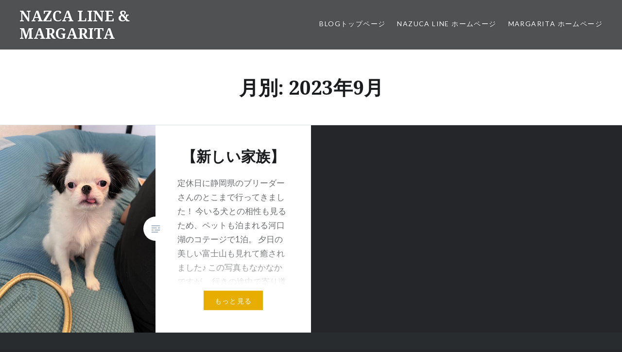

--- FILE ---
content_type: text/html; charset=UTF-8
request_url: https://margarita.asia/blog/archives/date/2023/09
body_size: 6642
content:
<!DOCTYPE html>
<html lang="ja">
<head>
<meta charset="UTF-8">
<meta name="viewport" content="width=device-width, initial-scale=1">
<link rel="profile" href="http://gmpg.org/xfn/11">
<link rel="pingback" href="https://margarita.asia/blog/xmlrpc.php">

<title>2023年9月 &#8211; NAZCA LINE &amp; MARGARITA</title>

	  <link rel='dns-prefetch' href='//fonts.googleapis.com' />
<link rel='dns-prefetch' href='//s.w.org' />
<link rel="alternate" type="application/rss+xml" title="NAZCA LINE &amp; MARGARITA &raquo; フィード" href="https://margarita.asia/blog/feed" />
<link rel="alternate" type="application/rss+xml" title="NAZCA LINE &amp; MARGARITA &raquo; コメントフィード" href="https://margarita.asia/blog/comments/feed" />
		<script type="text/javascript">
			window._wpemojiSettings = {"baseUrl":"https:\/\/s.w.org\/images\/core\/emoji\/12.0.0-1\/72x72\/","ext":".png","svgUrl":"https:\/\/s.w.org\/images\/core\/emoji\/12.0.0-1\/svg\/","svgExt":".svg","source":{"concatemoji":"https:\/\/margarita.asia\/blog\/wp-includes\/js\/wp-emoji-release.min.js?ver=5.4.18"}};
			/*! This file is auto-generated */
			!function(e,a,t){var n,r,o,i=a.createElement("canvas"),p=i.getContext&&i.getContext("2d");function s(e,t){var a=String.fromCharCode;p.clearRect(0,0,i.width,i.height),p.fillText(a.apply(this,e),0,0);e=i.toDataURL();return p.clearRect(0,0,i.width,i.height),p.fillText(a.apply(this,t),0,0),e===i.toDataURL()}function c(e){var t=a.createElement("script");t.src=e,t.defer=t.type="text/javascript",a.getElementsByTagName("head")[0].appendChild(t)}for(o=Array("flag","emoji"),t.supports={everything:!0,everythingExceptFlag:!0},r=0;r<o.length;r++)t.supports[o[r]]=function(e){if(!p||!p.fillText)return!1;switch(p.textBaseline="top",p.font="600 32px Arial",e){case"flag":return s([127987,65039,8205,9895,65039],[127987,65039,8203,9895,65039])?!1:!s([55356,56826,55356,56819],[55356,56826,8203,55356,56819])&&!s([55356,57332,56128,56423,56128,56418,56128,56421,56128,56430,56128,56423,56128,56447],[55356,57332,8203,56128,56423,8203,56128,56418,8203,56128,56421,8203,56128,56430,8203,56128,56423,8203,56128,56447]);case"emoji":return!s([55357,56424,55356,57342,8205,55358,56605,8205,55357,56424,55356,57340],[55357,56424,55356,57342,8203,55358,56605,8203,55357,56424,55356,57340])}return!1}(o[r]),t.supports.everything=t.supports.everything&&t.supports[o[r]],"flag"!==o[r]&&(t.supports.everythingExceptFlag=t.supports.everythingExceptFlag&&t.supports[o[r]]);t.supports.everythingExceptFlag=t.supports.everythingExceptFlag&&!t.supports.flag,t.DOMReady=!1,t.readyCallback=function(){t.DOMReady=!0},t.supports.everything||(n=function(){t.readyCallback()},a.addEventListener?(a.addEventListener("DOMContentLoaded",n,!1),e.addEventListener("load",n,!1)):(e.attachEvent("onload",n),a.attachEvent("onreadystatechange",function(){"complete"===a.readyState&&t.readyCallback()})),(n=t.source||{}).concatemoji?c(n.concatemoji):n.wpemoji&&n.twemoji&&(c(n.twemoji),c(n.wpemoji)))}(window,document,window._wpemojiSettings);
		</script>
		<style type="text/css">
img.wp-smiley,
img.emoji {
	display: inline !important;
	border: none !important;
	box-shadow: none !important;
	height: 1em !important;
	width: 1em !important;
	margin: 0 .07em !important;
	vertical-align: -0.1em !important;
	background: none !important;
	padding: 0 !important;
}
</style>
	<link rel='stylesheet' id='wp-block-library-css'  href='https://margarita.asia/blog/wp-includes/css/dist/block-library/style.min.css?ver=5.4.18' type='text/css' media='all' />
<link rel='stylesheet' id='contact-form-7-css'  href='https://margarita.asia/blog/wp-content/plugins/contact-form-7/includes/css/styles.css?ver=4.7' type='text/css' media='all' />
<link rel='stylesheet' id='wp-lightbox-2.min.css-css'  href='https://margarita.asia/blog/wp-content/plugins/wp-lightbox-2/styles/lightbox.min.css?ver=1.3.4' type='text/css' media='all' />
<link rel='stylesheet' id='genericons-css'  href='https://margarita.asia/blog/wp-content/themes/dyad/genericons/genericons.css?ver=3.2' type='text/css' media='all' />
<link rel='stylesheet' id='dyad-fonts-css'  href='https://fonts.googleapis.com/css?family=Lato%3A400%2C400italic%2C700%2C700italic%7CNoto+Serif%3A400%2C400italic%2C700%2C700italic&#038;subset=latin%2Clatin-ext' type='text/css' media='all' />
<link rel='stylesheet' id='dyad-style-css'  href='https://margarita.asia/blog/wp-content/themes/dyad/style.css?ver=5.4.18' type='text/css' media='all' />
<!-- This site uses the Google Analytics by MonsterInsights plugin v5.5.2 - Universal enabled - https://www.monsterinsights.com/ -->
<script type="text/javascript">
	(function(i,s,o,g,r,a,m){i['GoogleAnalyticsObject']=r;i[r]=i[r]||function(){
		(i[r].q=i[r].q||[]).push(arguments)},i[r].l=1*new Date();a=s.createElement(o),
		m=s.getElementsByTagName(o)[0];a.async=1;a.src=g;m.parentNode.insertBefore(a,m)
	})(window,document,'script','//www.google-analytics.com/analytics.js','__gaTracker');

	__gaTracker('create', 'UA-84708828-1', 'auto');
	__gaTracker('set', 'forceSSL', true);
	__gaTracker('send','pageview');

</script>
<!-- / Google Analytics by MonsterInsights -->
<script type='text/javascript' src='https://margarita.asia/blog/wp-includes/js/jquery/jquery.js?ver=1.12.4-wp'></script>
<script type='text/javascript' src='https://margarita.asia/blog/wp-includes/js/jquery/jquery-migrate.min.js?ver=1.4.1'></script>
<link rel='https://api.w.org/' href='https://margarita.asia/blog/wp-json/' />
<link rel="EditURI" type="application/rsd+xml" title="RSD" href="https://margarita.asia/blog/xmlrpc.php?rsd" />
<link rel="wlwmanifest" type="application/wlwmanifest+xml" href="https://margarita.asia/blog/wp-includes/wlwmanifest.xml" /> 
<meta name="generator" content="WordPress 5.4.18" />
</head>

<body class="archive date has-post-thumbnail no-js">
<div id="page" class="hfeed site">
	<a class="skip-link screen-reader-text" href="#content">コンテンツへスキップ</a>

	<header id="masthead" class="site-header" role="banner">
		<div class="site-branding">
						<h1 class="site-title">
				<a href="https://margarita.asia/blog/" rel="home">
					NAZCA LINE &amp; MARGARITA				</a>
			</h1>
			<p class="site-description"></p>
		</div><!-- .site-branding -->

		<nav id="site-navigation" class="main-navigation" role="navigation">
			<button class="menu-toggle" aria-controls="primary-menu" aria-expanded="false">メニュー</button>
			<div class="primary-menu"><ul id="primary-menu" class="menu"><li id="menu-item-16" class="menu-item menu-item-type-custom menu-item-object-custom menu-item-home menu-item-16"><a href="http://margarita.asia/blog/">BLOGトップページ</a></li>
<li id="menu-item-9" class="menu-item menu-item-type-custom menu-item-object-custom menu-item-9"><a href="http://nazcaline.jp/">NAZUCA LINE ホームページ</a></li>
<li id="menu-item-10" class="menu-item menu-item-type-custom menu-item-object-custom menu-item-10"><a href="http://margarita.asia/">MARGARITA ホームページ</a></li>
</ul></div>		</nav>

	</header><!-- #masthead -->

	<div class="site-inner">

		
		<div id="content" class="site-content">

	<main id="primary" class="content-area" role="main">

		<div id="posts" class="posts">

			
				<header class="page-header">
					<h1 class="page-title">月別: 2023年9月</h1>				</header><!-- .page-header -->


								
					

<article id="post-1459" class="post-1459 post type-post status-publish format-standard has-post-thumbnail hentry category-5 tag-520 tag-521 tag-522">

		<div class="entry-media" style="background-image: url(https://margarita.asia/blog/wp-content/uploads/2023/09/20230907_032642831_iOS-630x840.jpg)">
	</div>

	<div class="entry-inner">
		<div class="entry-inner-content">
			<header class="entry-header">
				<h2 class="entry-title"><a href="https://margarita.asia/blog/archives/1459" rel="bookmark">【新しい家族】</a></h2>			</header><!-- .entry-header -->

			<div class="entry-content">
				<p>定休日に静岡県のブリーダーさんのとこまで行ってきました！ 今いる犬との相性も見るため、ペットも泊まれる河口湖のコテージで1泊。 夕日の美しい富士山も見れて癒されました♪ この写真もなかなかですが、 行きの途中で寄り道した&#8230; </p>
<div class="link-more"><a href="https://margarita.asia/blog/archives/1459">もっと見る</a></div>
			</div><!-- .entry-content -->
		</div><!-- .entry-inner-content -->
	</div><!-- .entry-inner -->

	<a class="cover-link" href="https://margarita.asia/blog/archives/1459"></a>

</article><!-- #post-## -->

				
				
			
		</div><!-- .posts -->

	</main><!-- #main -->



		</div><!-- #content -->

		<footer id="colophon" class="site-footer" role="contentinfo">
			
				<div class="widget-area widgets-four" role="complementary">
					<div class="grid-container">
						<aside id="search-2" class="widget widget_search"><form role="search" method="get" class="search-form" action="https://margarita.asia/blog/">
				<label>
					<span class="screen-reader-text">検索:</span>
					<input type="search" class="search-field" placeholder="検索&hellip;" value="" name="s" />
				</label>
				<input type="submit" class="search-submit" value="検索" />
			</form></aside><aside id="text-2" class="widget widget_text">			<div class="textwidget"><p><strong>メキシカンフード&ドリンク【ナスカライン】内灘</strong><br />
〒920-0272<br />
石川県河北郡内灘町向陽台1-185リバーサイド1F<br />
[電話] 076-239-3141<br />
[地図]<br />
<a href="https://goo.gl/maps/3cjK3BMdU962" target="_blank" rel="noopener noreferrer">https://goo.gl/maps/3cjK3BMdU962</a><br />
<br />
<strong>メキシコ料理【マルガリータ】金沢</strong><br />
〒920-0855<br />
石川県金沢市武蔵町13-29ヒオビル2F<br />
[電話] 076-256-1076<br />
[地図]<br />
<a href="https://goo.gl/maps/gmY5JMUpjXN2" target="_blank" rel="noopener noreferrer">https://goo.gl/maps/gmY5JMUpjXN2</a><br />
<br />
<img src="https://margarita.asia/credit.png" /></p>
</div>
		</aside>		<aside id="recent-posts-2" class="widget widget_recent_entries">		<h3 class="widget-title">最近の投稿</h3>		<ul>
											<li>
					<a href="https://margarita.asia/blog/archives/1483">2024年クリスマス用【メキシカンローストチキン】</a>
											<span class="post-date">2024年11月29日</span>
									</li>
											<li>
					<a href="https://margarita.asia/blog/archives/1467">今年もやります！【メキシカンローストチキン】</a>
											<span class="post-date">2023年11月30日</span>
									</li>
											<li>
					<a href="https://margarita.asia/blog/archives/1459">【新しい家族】</a>
											<span class="post-date">2023年9月13日</span>
									</li>
											<li>
					<a href="https://margarita.asia/blog/archives/1456">【人気No1】</a>
											<span class="post-date">2023年7月10日</span>
									</li>
											<li>
					<a href="https://margarita.asia/blog/archives/1453">【安心してください】</a>
											<span class="post-date">2023年4月24日</span>
									</li>
											<li>
					<a href="https://margarita.asia/blog/archives/1450">【セレブ専用ビール】</a>
											<span class="post-date">2023年4月3日</span>
									</li>
											<li>
					<a href="https://margarita.asia/blog/archives/1447">タコス、トルティーヤ、ナチョス。</a>
											<span class="post-date">2023年2月10日</span>
									</li>
											<li>
					<a href="https://margarita.asia/blog/archives/1444">日本再上陸2</a>
											<span class="post-date">2023年1月31日</span>
									</li>
					</ul>
		</aside><aside id="text-3" class="widget widget_text">			<div class="textwidget"><div id="fb-root"></div>
<script>(function(d, s, id) {
  var js, fjs = d.getElementsByTagName(s)[0];
  if (d.getElementById(id)) return;
  js = d.createElement(s); js.id = id;
  js.src = "//connect.facebook.net/ja_JP/sdk.js#xfbml=1&version=v2.7&appId=267033563365727";
  fjs.parentNode.insertBefore(js, fjs);
}(document, 'script', 'facebook-jssdk'));</script>
<div class="fb-page" data-href="https://www.facebook.com/MexicanMarugarita/" data-tabs="timeline" data-height="700" data-small-header="true" data-adapt-container-width="true" data-hide-cover="true" data-show-facepile="true"><blockquote cite="https://www.facebook.com/MexicanMarugarita/" class="fb-xfbml-parse-ignore"><a href="https://www.facebook.com/MexicanMarugarita/">メキシコ料理　マルガリータ</a></blockquote></div></div>
		</aside><aside id="archives-2" class="widget widget_archive"><h3 class="widget-title">アーカイブ</h3>		<ul>
				<li><a href='https://margarita.asia/blog/archives/date/2024/11'>2024年11月</a></li>
	<li><a href='https://margarita.asia/blog/archives/date/2023/11'>2023年11月</a></li>
	<li><a href='https://margarita.asia/blog/archives/date/2023/09' aria-current="page">2023年9月</a></li>
	<li><a href='https://margarita.asia/blog/archives/date/2023/07'>2023年7月</a></li>
	<li><a href='https://margarita.asia/blog/archives/date/2023/04'>2023年4月</a></li>
	<li><a href='https://margarita.asia/blog/archives/date/2023/02'>2023年2月</a></li>
	<li><a href='https://margarita.asia/blog/archives/date/2023/01'>2023年1月</a></li>
	<li><a href='https://margarita.asia/blog/archives/date/2022/12'>2022年12月</a></li>
	<li><a href='https://margarita.asia/blog/archives/date/2022/10'>2022年10月</a></li>
	<li><a href='https://margarita.asia/blog/archives/date/2022/08'>2022年8月</a></li>
	<li><a href='https://margarita.asia/blog/archives/date/2022/07'>2022年7月</a></li>
	<li><a href='https://margarita.asia/blog/archives/date/2022/06'>2022年6月</a></li>
	<li><a href='https://margarita.asia/blog/archives/date/2022/05'>2022年5月</a></li>
	<li><a href='https://margarita.asia/blog/archives/date/2022/04'>2022年4月</a></li>
	<li><a href='https://margarita.asia/blog/archives/date/2022/03'>2022年3月</a></li>
	<li><a href='https://margarita.asia/blog/archives/date/2022/02'>2022年2月</a></li>
	<li><a href='https://margarita.asia/blog/archives/date/2022/01'>2022年1月</a></li>
	<li><a href='https://margarita.asia/blog/archives/date/2021/12'>2021年12月</a></li>
	<li><a href='https://margarita.asia/blog/archives/date/2021/11'>2021年11月</a></li>
	<li><a href='https://margarita.asia/blog/archives/date/2021/10'>2021年10月</a></li>
	<li><a href='https://margarita.asia/blog/archives/date/2021/08'>2021年8月</a></li>
	<li><a href='https://margarita.asia/blog/archives/date/2021/06'>2021年6月</a></li>
	<li><a href='https://margarita.asia/blog/archives/date/2021/05'>2021年5月</a></li>
	<li><a href='https://margarita.asia/blog/archives/date/2021/04'>2021年4月</a></li>
	<li><a href='https://margarita.asia/blog/archives/date/2021/03'>2021年3月</a></li>
	<li><a href='https://margarita.asia/blog/archives/date/2021/01'>2021年1月</a></li>
	<li><a href='https://margarita.asia/blog/archives/date/2020/12'>2020年12月</a></li>
	<li><a href='https://margarita.asia/blog/archives/date/2020/10'>2020年10月</a></li>
	<li><a href='https://margarita.asia/blog/archives/date/2020/09'>2020年9月</a></li>
	<li><a href='https://margarita.asia/blog/archives/date/2020/05'>2020年5月</a></li>
	<li><a href='https://margarita.asia/blog/archives/date/2020/04'>2020年4月</a></li>
	<li><a href='https://margarita.asia/blog/archives/date/2020/02'>2020年2月</a></li>
	<li><a href='https://margarita.asia/blog/archives/date/2019/12'>2019年12月</a></li>
	<li><a href='https://margarita.asia/blog/archives/date/2019/11'>2019年11月</a></li>
	<li><a href='https://margarita.asia/blog/archives/date/2019/09'>2019年9月</a></li>
	<li><a href='https://margarita.asia/blog/archives/date/2019/08'>2019年8月</a></li>
	<li><a href='https://margarita.asia/blog/archives/date/2019/04'>2019年4月</a></li>
	<li><a href='https://margarita.asia/blog/archives/date/2019/03'>2019年3月</a></li>
	<li><a href='https://margarita.asia/blog/archives/date/2019/01'>2019年1月</a></li>
	<li><a href='https://margarita.asia/blog/archives/date/2018/12'>2018年12月</a></li>
	<li><a href='https://margarita.asia/blog/archives/date/2018/11'>2018年11月</a></li>
	<li><a href='https://margarita.asia/blog/archives/date/2018/10'>2018年10月</a></li>
	<li><a href='https://margarita.asia/blog/archives/date/2018/09'>2018年9月</a></li>
	<li><a href='https://margarita.asia/blog/archives/date/2018/08'>2018年8月</a></li>
	<li><a href='https://margarita.asia/blog/archives/date/2018/07'>2018年7月</a></li>
	<li><a href='https://margarita.asia/blog/archives/date/2018/06'>2018年6月</a></li>
	<li><a href='https://margarita.asia/blog/archives/date/2018/05'>2018年5月</a></li>
	<li><a href='https://margarita.asia/blog/archives/date/2018/04'>2018年4月</a></li>
	<li><a href='https://margarita.asia/blog/archives/date/2018/03'>2018年3月</a></li>
	<li><a href='https://margarita.asia/blog/archives/date/2018/02'>2018年2月</a></li>
	<li><a href='https://margarita.asia/blog/archives/date/2018/01'>2018年1月</a></li>
	<li><a href='https://margarita.asia/blog/archives/date/2017/12'>2017年12月</a></li>
	<li><a href='https://margarita.asia/blog/archives/date/2017/11'>2017年11月</a></li>
	<li><a href='https://margarita.asia/blog/archives/date/2017/10'>2017年10月</a></li>
	<li><a href='https://margarita.asia/blog/archives/date/2017/09'>2017年9月</a></li>
	<li><a href='https://margarita.asia/blog/archives/date/2017/08'>2017年8月</a></li>
	<li><a href='https://margarita.asia/blog/archives/date/2017/07'>2017年7月</a></li>
	<li><a href='https://margarita.asia/blog/archives/date/2017/06'>2017年6月</a></li>
	<li><a href='https://margarita.asia/blog/archives/date/2017/05'>2017年5月</a></li>
	<li><a href='https://margarita.asia/blog/archives/date/2017/03'>2017年3月</a></li>
	<li><a href='https://margarita.asia/blog/archives/date/2016/10'>2016年10月</a></li>
	<li><a href='https://margarita.asia/blog/archives/date/2016/09'>2016年9月</a></li>
		</ul>
			</aside><aside id="categories-2" class="widget widget_categories"><h3 class="widget-title">カテゴリー</h3>		<ul>
				<li class="cat-item cat-item-5"><a href="https://margarita.asia/blog/archives/category/%e3%81%8a%e7%9f%a5%e3%82%89%e3%81%9b">お知らせ</a>
</li>
	<li class="cat-item cat-item-166"><a href="https://margarita.asia/blog/archives/category/%e3%83%a1%e3%82%ad%e3%82%b7%e3%82%b3%e6%96%99%e7%90%86/steak">ステーキ</a>
</li>
	<li class="cat-item cat-item-230"><a href="https://margarita.asia/blog/archives/category/classdeespanol">スペイン語教室</a>
</li>
	<li class="cat-item cat-item-1"><a href="https://margarita.asia/blog/archives/category/diary">ダイアリー</a>
</li>
	<li class="cat-item cat-item-51"><a href="https://margarita.asia/blog/archives/category/%e3%83%a1%e3%82%ad%e3%82%b7%e3%82%b3%e6%96%99%e7%90%86/tacos">タコス</a>
</li>
	<li class="cat-item cat-item-235"><a href="https://margarita.asia/blog/archives/category/tacos_club">タコス倶楽部</a>
</li>
	<li class="cat-item cat-item-53"><a href="https://margarita.asia/blog/archives/category/mexicandrink/tequila">テキーラ</a>
</li>
	<li class="cat-item cat-item-83"><a href="https://margarita.asia/blog/archives/category/%e3%83%a1%e3%82%ad%e3%82%b7%e3%82%b3%e6%96%99%e7%90%86/%e3%83%87%e3%82%b6%e3%83%bc%e3%83%88">デザート</a>
</li>
	<li class="cat-item cat-item-12"><a href="https://margarita.asia/blog/archives/category/recipe/drink">ドリンク</a>
</li>
	<li class="cat-item cat-item-4"><a href="https://margarita.asia/blog/archives/category/mexicandrink">ドリンク豆知識</a>
</li>
	<li class="cat-item cat-item-71"><a href="https://margarita.asia/blog/archives/category/mexico_story">メキシコのお話</a>
</li>
	<li class="cat-item cat-item-50"><a href="https://margarita.asia/blog/archives/category/%e3%83%a1%e3%82%ad%e3%82%b7%e3%82%b3%e6%96%99%e7%90%86">メキシコ料理</a>
</li>
	<li class="cat-item cat-item-3"><a href="https://margarita.asia/blog/archives/category/mexicanfood">メキシコ料理豆知識</a>
</li>
	<li class="cat-item cat-item-87"><a href="https://margarita.asia/blog/archives/category/%e3%83%a1%e3%82%ad%e3%82%b7%e3%82%b3%e6%96%99%e7%90%86/lunch">ランチ</a>
</li>
	<li class="cat-item cat-item-11"><a href="https://margarita.asia/blog/archives/category/recipe">レシピ</a>
</li>
	<li class="cat-item cat-item-118"><a href="https://margarita.asia/blog/archives/category/%e3%83%a1%e3%82%ad%e3%82%b7%e3%82%b3%e6%96%99%e7%90%86/%e3%83%ac%e3%82%b7%e3%83%94">レシピ</a>
</li>
		</ul>
			</aside>					</div><!-- .grid-container -->
				</div><!-- #secondary -->

			
			<div class="footer-bottom-info ">
				
				<div class="site-info">
					<a href="http://ja.wordpress.org/">Proudly powered by WordPress</a>
					<span class="sep"> | </span>
					Theme: Dyad by <a href="http://wordpress.com/themes/dyad/" rel="designer">WordPress.com</a>.				</div><!-- .site-info -->
			</div><!-- .footer-bottom-info -->

		</footer><!-- #colophon -->

	</div><!-- .site-inner -->
</div><!-- #page -->

<script type='text/javascript' src='https://margarita.asia/blog/wp-content/plugins/contact-form-7/includes/js/jquery.form.min.js?ver=3.51.0-2014.06.20'></script>
<script type='text/javascript'>
/* <![CDATA[ */
var _wpcf7 = {"recaptcha":{"messages":{"empty":"\u3042\u306a\u305f\u304c\u30ed\u30dc\u30c3\u30c8\u3067\u306f\u306a\u3044\u3053\u3068\u3092\u8a3c\u660e\u3057\u3066\u304f\u3060\u3055\u3044\u3002"}}};
/* ]]> */
</script>
<script type='text/javascript' src='https://margarita.asia/blog/wp-content/plugins/contact-form-7/includes/js/scripts.js?ver=4.7'></script>
<script type='text/javascript'>
/* <![CDATA[ */
var JQLBSettings = {"fitToScreen":"0","resizeSpeed":"400","displayDownloadLink":"0","navbarOnTop":"0","loopImages":"","resizeCenter":"","marginSize":"","linkTarget":"","help":"","prevLinkTitle":"previous image","nextLinkTitle":"next image","prevLinkText":"\u00ab Previous","nextLinkText":"Next \u00bb","closeTitle":"close image gallery","image":"Image ","of":" of ","download":"Download","jqlb_overlay_opacity":"80","jqlb_overlay_color":"#000000","jqlb_overlay_close":"1","jqlb_border_width":"10","jqlb_border_color":"#ffffff","jqlb_border_radius":"0","jqlb_image_info_background_transparency":"100","jqlb_image_info_bg_color":"#ffffff","jqlb_image_info_text_color":"#000000","jqlb_image_info_text_fontsize":"10","jqlb_show_text_for_image":"1","jqlb_next_image_title":"next image","jqlb_previous_image_title":"previous image","jqlb_next_button_image":"https:\/\/margarita.asia\/blog\/wp-content\/plugins\/wp-lightbox-2\/styles\/images\/next.gif","jqlb_previous_button_image":"https:\/\/margarita.asia\/blog\/wp-content\/plugins\/wp-lightbox-2\/styles\/images\/prev.gif","jqlb_maximum_width":"","jqlb_maximum_height":"","jqlb_show_close_button":"1","jqlb_close_image_title":"close image gallery","jqlb_close_image_max_heght":"22","jqlb_image_for_close_lightbox":"https:\/\/margarita.asia\/blog\/wp-content\/plugins\/wp-lightbox-2\/styles\/images\/closelabel.gif","jqlb_keyboard_navigation":"1","jqlb_popup_size_fix":"0"};
/* ]]> */
</script>
<script type='text/javascript' src='https://margarita.asia/blog/wp-content/plugins/wp-lightbox-2/wp-lightbox-2.min.js?ver=1.3.4.1'></script>
<script type='text/javascript' src='https://margarita.asia/blog/wp-includes/js/imagesloaded.min.js?ver=3.2.0'></script>
<script type='text/javascript' src='https://margarita.asia/blog/wp-content/themes/dyad/js/navigation.js?ver=20120206'></script>
<script type='text/javascript' src='https://margarita.asia/blog/wp-content/themes/dyad/js/skip-link-focus-fix.js?ver=20130115'></script>
<script type='text/javascript' src='https://margarita.asia/blog/wp-includes/js/masonry.min.js?ver=3.3.2'></script>
<script type='text/javascript' src='https://margarita.asia/blog/wp-content/themes/dyad/js/global.js?ver=20151204'></script>
<script type='text/javascript' src='https://margarita.asia/blog/wp-includes/js/wp-embed.min.js?ver=5.4.18'></script>

</body>
</html>


--- FILE ---
content_type: text/plain
request_url: https://www.google-analytics.com/j/collect?v=1&_v=j102&a=1734285417&t=pageview&_s=1&dl=https%3A%2F%2Fmargarita.asia%2Fblog%2Farchives%2Fdate%2F2023%2F09&ul=en-us%40posix&dt=2023%E5%B9%B49%E6%9C%88%20%E2%80%93%20NAZCA%20LINE%20%26%20MARGARITA&sr=1280x720&vp=1280x720&_u=YEBAAUABCAAAACAAI~&jid=517308291&gjid=1927866646&cid=1643991974.1768974247&tid=UA-84708828-1&_gid=839963780.1768974247&_r=1&_slc=1&z=633283247
body_size: -450
content:
2,cG-TJXK6VBWHN